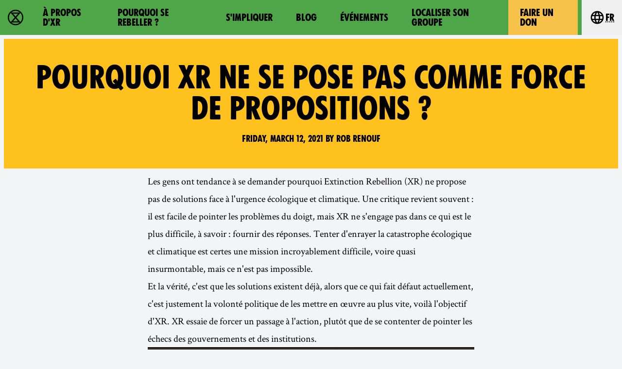

--- FILE ---
content_type: text/html
request_url: https://rebellion.global/fr/blog/2021/03/12/xr-any-solutions/
body_size: 24253
content:
<!doctype html>
<html lang="fr" >
    <head>
        <link rel="dns-prefetch" href="https://stats.rebellion.global" />
        <link rel="preload" href="/css/main.css?v=d09d88f8" as="style">
        <link
            rel="preload"
            href="/assets/fonts/FucXedLatin/FUCXEDCAPSLatin-Cyrillic.woff"
            as="font"
            crossorigin="anonymous"
        />
        <link rel="preload" href="/assets/fonts/Crimson/CrimsonText-Bold.woff" as="font" crossorigin="anonymous" />
        <link rel="preload" href="/assets/fonts/Crimson/CrimsonText-Regular.woff" as="font" crossorigin="anonymous" />
        <link rel="preload" href="/assets/fonts/Crimson/Crimson-Semibold.woff" as="font" crossorigin="anonymous" />
        <meta charset="UTF-8" />
        <meta name="viewport" content="width=device-width, initial-scale=1.0" />
        <meta name="robots" content="max-snippet:-1, max-video-preview:-1, max-image-preview:large" />
        <meta http-equiv="X-UA-Compatible" content="ie=edge" />
        <title>Pourquoi XR ne se pose pas comme force de propositions ?</title>

        
        <meta name="description" content="Les gens demandent souvent pourquoi XR ne propose pas de solutions pour enrayer la catastrophe écologique et climatique. La réponse est que c&#39;est un choix délibéré, et que ce n&#39;est pas parce que la question est trop compliquée..." />
        
        <meta property="og:site_name" content="Extinction Rebellion" />
        <meta
            property="og:title"
            content="Pourquoi XR ne se pose pas comme force de propositions ?"
        />
        
        <meta property="og:description" content="Les gens demandent souvent pourquoi XR ne propose pas de solutions pour enrayer la catastrophe écologique et climatique. La réponse est que c&#39;est un choix délibéré, et que ce n&#39;est pas parce que la question est trop compliquée..." />
        
        <meta property="og:url" content="https://rebellion.global/fr/blog/2021/03/12/xr-any-solutions/" />
        
        <meta property="og:image" content="https://rebellion.global/assets/uploads/2021-03-11-xr-any-solutions-image2.png" />
        
        <meta property="og:type" content="website" />
        <meta name="twitter:card" content="summary_large_image" />
        <meta
            name="twitter:title"
            content="Pourquoi XR ne se pose pas comme force de propositions ?"
        />
        <meta name="twitter:creator" content="@extinctionr" />
        
        <meta name="twitter:image" content="https://rebellion.global/assets/uploads/2021-03-11-xr-any-solutions-image2.png" />
        
        <meta property="og:locale" content="fr" />
        <!-- <meta http-equiv="Content-Language" content="fr"> -->
        <meta name="google-site-verification" content="BYvwlbOQqrOqAv4RgLEzBD9v08Oal1NBf9pUBVHNydA" />
        <meta name="google-site-verification" content="vJQHUrC4w3NP84zCt6G1CXVirfEayBEvdVPNfIN1MRY" />

        <link rel="apple-touch-icon" sizes="180x180" href="/apple-touch-icon.png" />
        <link rel="icon" type="image/png" sizes="32x32" href="/favicon-32x32.png" />
        <link rel="icon" type="image/png" sizes="16x16" href="/favicon-16x16.png" />
        <link rel="manifest" href="/site.webmanifest" />
        <link rel="mask-icon" href="/safari-pinned-tab.svg" color="#4db144" />
        <meta name="msapplication-TileColor" content="#4db144" />
        <meta name="theme-color" content="#4db144" />

        <link
            type="application/atom+xml"
            rel="alternate"
            href="https://rebellion.global/feed.xml"
            title="Ecological & Climate Change News | Extinction Rebellion"
        />
        <link
            type="application/rss+xml"
            rel="alternate"
            href="https://rebellion.global/rss.xml"
            title="Ecological & Climate Change News | Extinction Rebellion"
        />
        <link
            type="application/json"
            rel="alternate"
            href="https://rebellion.global/feed.json"
            title="Ecological & Climate Change News | Extinction Rebellion"
        />

        <link rel="alternate" hreflang="en" href="/blog/2021/03/12/xr-any-solutions/" /><link rel="alternate" hreflang="bn" href="/bn/blog/2021/03/12/xr-any-solutions/" /><link rel="alternate" hreflang="cs" href="/cs/blog/2021/03/12/xr-any-solutions/" /><link rel="alternate" hreflang="de" href="/de/blog/2021/03/12/xr-any-solutions/" /><link rel="alternate" hreflang="el" href="/el/blog/2021/03/12/xr-any-solutions/" /><link rel="alternate" hreflang="es" href="/es/blog/2021/03/12/xr-any-solutions/" /><link rel="alternate" hreflang="fr" href="/fr/blog/2021/03/12/xr-any-solutions/" /><link rel="alternate" hreflang="hi" href="/hi/blog/2021/03/12/xr-any-solutions/" /><link rel="alternate" hreflang="id" href="/id/blog/2021/03/12/xr-any-solutions/" /><link rel="alternate" hreflang="it" href="/it/blog/2021/03/12/xr-any-solutions/" /><link rel="alternate" hreflang="nl" href="/nl/blog/2021/03/12/xr-any-solutions/" /><link rel="alternate" hreflang="pl" href="/pl/blog/2021/03/12/xr-any-solutions/" /><link rel="alternate" hreflang="pt" href="/pt/blog/2021/03/12/xr-any-solutions/" /><link rel="alternate" hreflang="ru" href="/ru/blog/2021/03/12/xr-any-solutions/" /><link rel="alternate" hreflang="xh" href="/xh/blog/2021/03/12/xr-any-solutions/" /><link rel="alternate" hreflang="zh-Hans" href="/zh_Hans/blog/2021/03/12/xr-any-solutions/" /><link rel="alternate" hreflang="zh-Hant" href="/zh_Hant/blog/2021/03/12/xr-any-solutions/" /> <link rel="stylesheet" href="/css/main.css?v=d09d88f8"> <script type="module" src="/js-modern/runtime~mobile-menu.js?v=78687ac2"></script> <script nomodule src="/js/runtime~mobile-menu.js?v=78687ac2"></script> <script type="module" src="/js-modern/chunks/vendors~dropdown-links~map-client~mobile-menu.js?v=95e7a833"></script> <script nomodule src="/js/chunks/vendors~dropdown-links~map-client~mobile-menu.js?v=95e7a833"></script> <script type="module" src="/js-modern/chunks/mobile-menu.js?v=437514db"></script> <script nomodule src="/js/chunks/mobile-menu.js?v=437514db"></script> <script type="module" src="/js-modern/runtime~dropdown-links.js?v=78687ac2"></script> <script nomodule src="/js/runtime~dropdown-links.js?v=78687ac2"></script> <script type="module" src="/js-modern/chunks/vendors~contact-form-loader~cop-loader~dropdown-links~expander~group-selector-loader~map-loader~subm~cda20b42.js?v=908cc333"></script> <script nomodule src="/js/chunks/vendors~contact-form-loader~cop-loader~dropdown-links~expander~group-selector-loader~map-loader~subm~cda20b42.js?v=908cc333"></script> <script type="module" src="/js-modern/chunks/dropdown-links.js?v=c0d4f2b7"></script> <script nomodule src="/js/chunks/dropdown-links.js?v=c0d4f2b7"></script> <script type="module" src="/js-modern/runtime~reading-progress.js?v=78687ac2"></script> <script nomodule src="/js/runtime~reading-progress.js?v=78687ac2"></script> <script type="module" src="/js-modern/chunks/reading-progress.js?v=1bedad04"></script> <script nomodule src="/js/chunks/reading-progress.js?v=1bedad04"></script> <script type="module" src="/js-modern/runtime~share-on-instagram.js?v=78687ac2"></script> <script nomodule src="/js/runtime~share-on-instagram.js?v=78687ac2"></script> <script type="module" src="/js-modern/chunks/share-on-instagram.js?v=d4b9d5f8"></script> <script nomodule src="/js/chunks/share-on-instagram.js?v=d4b9d5f8"></script> 
        <!-- Matomo: 1 -->
        <script type="text/javascript">
            var _paq = window._paq || [];
            /* tracker methods like "setCustomDimension" should be called before "trackPageView" */
            _paq.push(['trackPageView']);
            _paq.push(['enableLinkTracking']);
            (function () {
                var u = 'https://stats.rebellion.global/';
                _paq.push(['setTrackerUrl', u + 'matomo.php']);
                _paq.push(['setSiteId', '1']);
                var d = document,
                    g = d.createElement('script'),
                    s = d.getElementsByTagName('script')[0];
                g.type = 'text/javascript';
                g.async = true;
                g.defer = true;
                g.src = u + 'matomo.js';
                s.parentNode.insertBefore(g, s);
            })();
        </script>
        <!-- End Matomo Code -->
        
        <script>
            window.XR_GLOBAL = {
                CaptchaSiteKey: '82b76b3982c743009239df31d9af2e71',
                FormHandlerEndpoint: '/api/form-handler',
            };
        </script>
    </head>
    <body class="bg-gray-100 font-sans overflow-x-hidden">
        <div data-server-rendered="true" class="font-serif antialiased"><a href="#main" class="skip-link">Skip to main content</a> <header data-menu="" class="site-header sticky top-0 z-over-map bg-green-500"><div class="container relative flex w-full leading-none heading text-xl"><a href="/fr/" rel="" class="flex items-center px-4 py-1.5 md:py-2 transition-colors hover:bg-green-700 hover:text-white transition-colors"><svg xmlns="http://www.w3.org/2000/svg" aria-hidden="true" width="40" height="40" viewBox="0 0 30 30" class="w-8 h-8 fill-current"><path d="M30 15c0-8.284-6.716-15-15-15S0 6.716 0 15s6.716 15 15 15 15-6.716 15-15M15 27.7a12.63 12.63 0 0 1-8.308-3.102h16.616C21.082 26.52 18.18 27.7 15 27.7m0-10.83l4.705 5.41h-9.41zm0-3.72l-4.702-5.41h9.404zM5.794 6.27l7.59 8.73-7.59 8.73A12.64 12.64 0 0 1 2.31 15c0-3.383 1.327-6.455 3.484-8.73M15 2.3c3.18 0 6.082 1.17 8.308 3.102H6.693C8.92 3.48 11.822 2.3 15 2.3M27.7 15a12.64 12.64 0 0 1-3.484 8.729L16.617 15l7.59-8.73A12.64 12.64 0 0 1 27.69 15"></path></svg> <span class="sr-only normal-case">Extinction Rebellion - Home</span></a> <nav id="menu" aria-labelledby="main-nav-label" data-content class="nav-header__content absolute left-0 lg:static w-full overflow-y-auto lg:h-auto border-t border-black lg:border-none lg:bg-transparent bg-green-700 text-white lg:text-black"><p id="main-nav-label" class="sr-only normal-case">Main navigation</p> <ul class="lg:flex xl:justify-around"><li><a href="/fr/about-us/" rel="" class="flex items-center h-full p-4 lg:px-5 xl:px-6 border-b border-black lg:border-none hover:bg-green-700 hover:text-white transition-colors">À propos d'XR</a></li><li><a href="/fr/why-rebel/" rel="" class="flex items-center h-full p-4 lg:px-5 xl:px-6 border-b border-black lg:border-none hover:bg-green-700 hover:text-white transition-colors">Pourquoi se rebeller ?</a></li><li><a href="/fr/get-involved/" rel="" class="flex items-center h-full p-4 lg:px-5 xl:px-6 border-b border-black lg:border-none hover:bg-green-700 hover:text-white transition-colors">S'impliquer</a></li><li><a href="/fr/news/" rel="" class="flex items-center h-full p-4 lg:px-5 xl:px-6 border-b border-black lg:border-none hover:bg-green-700 hover:text-white transition-colors">Blog</a></li><li><a href="/fr/#events" rel="" class="flex items-center h-full p-4 lg:px-5 xl:px-6 border-b border-black lg:border-none hover:bg-green-700 hover:text-white transition-colors">Événements</a></li><li><a href="/fr/groups/" rel="" class="flex items-center h-full p-4 lg:px-5 xl:px-6 border-b border-black lg:border-none hover:bg-green-700 hover:text-white transition-colors">Localiser son groupe</a></li><li><a href="/fr/donate/" rel="" class="flex items-center h-full p-4 lg:px-5 xl:px-6 border-b border-black lg:border-none bg-yellow-500 text-black lg:mx-2 hover:bg-yellow-600 transition-colors">Faire un don</a></li></ul></nav> <div data-dropdown-links="" class="relative ml-auto lg:ml-0"><button type="button" aria-controls="languages" aria-labelledby="language-btn-title" data-dropdown-button class="flex items-center px-4 py-1.5 md:py-2 transition-colors hover:bg-green-700 hover:text-white transition-colors h-full"><span id="language-btn-title" class="sr-only normal-case">Choisissez votre langue</span> <svg viewBox="0 0 24 24" width="40" height="40" aria-hidden="true" class="fill-current h-8 w-8 mr-px"><path fill="currentColor" d="M16.36,14C16.44,13.34 16.5,12.68 16.5,12C16.5,11.32 16.44,10.66 16.36,10H19.74C19.9,10.64 20,11.31 20,12C20,12.69 19.9,13.36 19.74,14M14.59,19.56C15.19,18.45 15.65,17.25 15.97,16H18.92C17.96,17.65 16.43,18.93 14.59,19.56M14.34,14H9.66C9.56,13.34 9.5,12.68 9.5,12C9.5,11.32 9.56,10.65 9.66,10H14.34C14.43,10.65 14.5,11.32 14.5,12C14.5,12.68 14.43,13.34 14.34,14M12,19.96C11.17,18.76 10.5,17.43 10.09,16H13.91C13.5,17.43 12.83,18.76 12,19.96M8,8H5.08C6.03,6.34 7.57,5.06 9.4,4.44C8.8,5.55 8.35,6.75 8,8M5.08,16H8C8.35,17.25 8.8,18.45 9.4,19.56C7.57,18.93 6.03,17.65 5.08,16M4.26,14C4.1,13.36 4,12.69 4,12C4,11.31 4.1,10.64 4.26,10H7.64C7.56,10.66 7.5,11.32 7.5,12C7.5,12.68 7.56,13.34 7.64,14M12,4.03C12.83,5.23 13.5,6.57 13.91,8H10.09C10.5,6.57 11.17,5.23 12,4.03M18.92,8H15.97C15.65,6.75 15.19,5.55 14.59,4.44C16.43,5.07 17.96,6.34 18.92,8M12,2C6.47,2 2,6.5 2,12A10,10 0 0,0 12,22A10,10 0 0,0 22,12A10,10 0 0,0 12,2Z"></path></svg> <abbr title="Français">fr</abbr></button> <div id="languages" data-dropdown-content hidden="hidden" class="absolute top-100 right-0 pb-2 w-48"><ul tabindex="-1" class="bg-gray-800 text-gray-200 rounded py-1 max-h-80vh overflow-auto"><li><a href="/blog/2021/03/12/xr-any-solutions/" class="py-2 px-4 block whitespace-no-wrap hover:bg-green-700 hover:text-green-200"><bdi lang="en">English</bdi></a></li><li><a href="/bn/blog/2021/03/12/xr-any-solutions/" class="py-2 px-4 block whitespace-no-wrap hover:bg-green-700 hover:text-green-200"><bdi lang="bn">বাংলা</bdi></a></li><li><a href="/cs/blog/2021/03/12/xr-any-solutions/" class="py-2 px-4 block whitespace-no-wrap hover:bg-green-700 hover:text-green-200"><bdi lang="cs">Čeština</bdi></a></li><li><a href="/de/blog/2021/03/12/xr-any-solutions/" class="py-2 px-4 block whitespace-no-wrap hover:bg-green-700 hover:text-green-200"><bdi lang="de">Deutsch</bdi></a></li><li><a href="/el/blog/2021/03/12/xr-any-solutions/" class="py-2 px-4 block whitespace-no-wrap hover:bg-green-700 hover:text-green-200"><bdi lang="el">Ελληνικά</bdi></a></li><li><a href="/es/blog/2021/03/12/xr-any-solutions/" class="py-2 px-4 block whitespace-no-wrap hover:bg-green-700 hover:text-green-200"><bdi lang="es">Español</bdi></a></li><li><a href="/fr/blog/2021/03/12/xr-any-solutions/" class="py-2 px-4 block whitespace-no-wrap bg-green-800 text-white pointer-events-none"><bdi lang="fr">Français</bdi></a></li><li><a href="/hi/blog/2021/03/12/xr-any-solutions/" class="py-2 px-4 block whitespace-no-wrap hover:bg-green-700 hover:text-green-200"><bdi lang="hi">हिन्दी</bdi></a></li><li><a href="/id/blog/2021/03/12/xr-any-solutions/" class="py-2 px-4 block whitespace-no-wrap hover:bg-green-700 hover:text-green-200"><bdi lang="id">Bahasa Indonesia</bdi></a></li><li><a href="/it/blog/2021/03/12/xr-any-solutions/" class="py-2 px-4 block whitespace-no-wrap hover:bg-green-700 hover:text-green-200"><bdi lang="it">Italiano</bdi></a></li><li><a href="/nl/blog/2021/03/12/xr-any-solutions/" class="py-2 px-4 block whitespace-no-wrap hover:bg-green-700 hover:text-green-200"><bdi lang="nl">Nederlands</bdi></a></li><li><a href="/pl/blog/2021/03/12/xr-any-solutions/" class="py-2 px-4 block whitespace-no-wrap hover:bg-green-700 hover:text-green-200"><bdi lang="pl">Polski</bdi></a></li><li><a href="/pt/blog/2021/03/12/xr-any-solutions/" class="py-2 px-4 block whitespace-no-wrap hover:bg-green-700 hover:text-green-200"><bdi lang="pt">Português</bdi></a></li><li><a href="/ru/blog/2021/03/12/xr-any-solutions/" class="py-2 px-4 block whitespace-no-wrap hover:bg-green-700 hover:text-green-200"><bdi lang="ru">Русский</bdi></a></li><li><a href="/xh/blog/2021/03/12/xr-any-solutions/" class="py-2 px-4 block whitespace-no-wrap hover:bg-green-700 hover:text-green-200"><bdi lang="xh">Xhosa</bdi></a></li><li><a href="/zh_Hans/blog/2021/03/12/xr-any-solutions/" class="py-2 px-4 block whitespace-no-wrap hover:bg-green-700 hover:text-green-200"><bdi lang="zh-Hans">中文(简体字)</bdi></a></li><li><a href="/zh_Hant/blog/2021/03/12/xr-any-solutions/" class="py-2 px-4 block whitespace-no-wrap hover:bg-green-700 hover:text-green-200"><bdi lang="zh-Hant">中文(正體字)</bdi></a></li></ul></div></div> <button type="button" aria-controls="menu" aria-expanded="false" data-open-text="Ouvrir le menu de navigation" data-close-text="Fermer le menu de navigation" data-menu-btn class="nav-header__menu-button flex items-center pr-4 pl-2 lg:hidden">
            Menu <span aria-hidden="true"></span></button></div></header> <main id="main" class="scroll-mt-20"><article class="page mb-16"><div aria-hidden="true" class="reading-progress fixed w-0 h-2 -mt-2 bg-green-300"></div> <header class="bg-yellow-400 m-2 text-black text-center px-4 lg:px-16 py-12"><h1 class="text-4xl md:text-6xl leading-none">Pourquoi XR ne se pose pas comme force de propositions ?</h1> <p class="font-header text-lg mt-4">
            Friday, March 12, 2021 by
            Rob Renouf
        </p></header> <div class="article-content prose prose-xl prose-quoteless max-w-2xl text-black mx-auto p-4 md:p-0"><p>Les gens ont tendance à se demander pourquoi Extinction Rebellion (XR) ne
propose pas de solutions face à l'urgence écologique et climatique. Une
critique revient souvent : il est facile de pointer les problèmes du doigt,
mais XR ne s'engage pas dans ce qui est le plus difficile, à savoir :
fournir des réponses. Tenter d'enrayer la catastrophe écologique et
climatique est certes une mission incroyablement difficile, voire quasi
insurmontable, mais ce n'est pas impossible.</p>
<p>Et la vérité, c'est que les solutions existent déjà, alors que ce qui fait
défaut actuellement, c'est justement la volonté politique de les mettre en
œuvre au plus vite, voilà l'objectif d'XR. XR essaie de forcer un passage à
l'action, plutôt que de se contenter de pointer les échecs des gouvernements
et des institutions.</p>
<p><img src="/assets/uploads/2021-03-11-xr-any-solutions-image3.png" alt=""></p>
<p><em>© XR Jamaica</em></p>
<h2 id="les-solutions%2C-nous-les-avons-d%C3%A9j%C3%A0">Les solutions, nous les avons déjà</h2>
<p>C'est une des raisons pour lesquelles nous ne proposons pas de solutions,
c'est qu'elles sont déjà bien connues. Inutile de chercher à réinventer la
roue quand nous avons déjà des solutions concrètes, et réalisables <a href="https://www.un.org/en/un75/climate-crisis-race-we-can-win">à
disposition</a>.</p>
<p>Nous savons que le dérèglement climatique est dû aux émissions de gaz à
effet de serre tels que le dioxyde de carbone, et que celles-ci augmentent
en raison de l'activité humaine. Afin d'empêcher la poursuite du
réchauffement de la planète, nous devons réduire ces émissions. Des
organisations telles que le <a href="https://www.cat.org.uk/info-resources/zero-carbon-britain/research-reports/">Centre for Alternative
Technology</a>
au Pays de Galles ont exposé en détail la manière dont nous pouvons réaliser
les réductions d'émissions nécessaires. Cela nécessite la mise en œuvre de
mesures systémiques telles que <a href="https://www.nrdc.org/stories/fossil-fuels-dirty-facts">mettre fin à l'utilisation des combustibles
fossiles</a>, ainsi que
des changements individuels tels que <a href="https://www.theguardian.com/environment/2018/may/31/avoiding-meat-and-dairy-is-single-biggest-way-to-reduce-your-impact-on-earth">réduire notre consommation de viande
et de produits
laitiers</a>.</p>
<p>L'autre composante majeure de la catastrophe écologique et climatique, c'est
<a href="https://rebellion.global/blog/2021/01/18/biodiversity-definition-losing-importance/">l'effondrement de la
biodiversité</a>.
Nous vivons actuellement en plein dans la <a href="https://www.un.org/sustainabledevelopment/blog/2019/05/nature-decline-unprecedented-report/">sixième extinction de
masse</a>
de notre planète et, une fois de plus, ce sont les activités humaines qui en
sont la cause principale. Nous savons que le déclin de la biodiversité est
dû à la destruction des habitats, à l'utilisation de produits chimiques, et
au dérèglement climatique entre autres. Sachant quelles en sont les causes,
nous savons aussi exactement ce qu'il faut faire pour l'enrayer.</p>
<p>Le problème, ce n'est pas que nous manquons de solutions, c'est la cruelle
absence de volonté de les mettre en œuvre, et c'est à ce problème que
s'attaque XR.</p>
<p><img src="/assets/uploads/2021-03-11-xr-any-solutions-image5.png" alt=""></p>
<p><em>© Shiraaz Mohamed</em></p>
<h2 id="vous-ne-proposez-rien*">Vous ne proposez rien*</h2>
<p>*<strong>(<em>qui m'aille)</em></strong></p>
<p>Quand les gens se plaignent du manque de solutions, cela signifie souvent :</p>
<ul>
<li>&quot;Je ne connais pas assez bien le sujet.&quot;</li>
<li>&quot;Les solutions qui existent ne me conviennent pas.&quot;</li>
</ul>
<h3 id="%22je-ne-connais-pas-assez-bien-le-sujet.%22">&quot;Je ne connais pas assez bien le sujet.&quot;</h3>
<p>Une rapide recherche sur un moteur de recherche &quot;Quelles sont les solutions
au dérèglement climatique ?&quot; offre déjà de nombreuses réponses. Cela va
évidemment de pair avec l'avertissement classique comme quoi tout ce qu'on
peut trouver sur Internet n'est pas nécessairement vrai. Pourtant, quand on
consulte des <a href="https://www.un.org/en/climatechange/climate-solutions">sources
fiables</a>, on obtient
généralement des solutions similaires. On trouve également ces mêmes
propositions dans de nombreux ouvrages, et <a href="https://www.nationalgeographic.com/climate-change/how-to-fix-it/index.html">articles comme
celui-ci</a>,
dans des émissions de télé, et des documentaires à ce sujet. On peut même en
retrouver certaines dans les programmes de mesures environnementales des
gouvernements et des entreprises (bien que, sous une forme plus tiède ou
plus diluée que ce que la situation exige). Il faut donc faire preuve d'une
certaine vigilance quand on consulte ces derniers. Dans certains cas, le
fait que ces solutions soient mentionnées, relève d'un véritable désir de
protéger la planète, mais dans d'autres, il s'agit manifestement de
<a href="https://www.ethicalconsumer.org/transport-travel/what-greenwashing">greenwashing</a>.
La vérité, c'est donc bien que nous savons ce qu'il faudrait faire, nous ne
manquons pas de solutions, ce qui nous fait défaut c'est une réelle volonté
de les mettre en œuvre au plus vite, et à l'échelle requise.</p>
<p>La première revendication d'XR est d'exiger que les gouvernements <a href="https://rebellion.global/blog/2020/12/11/tell-the-truth/">relaient
la vérité</a>
relative à l'urgence écologique et climatique, l'objectif étant de pallier
au problème du manque d'informations des citoyens à ce sujet. Il faut que le
plus grand nombre possible de personnes soient au courant de la réalité de
la situation actuelle, et des mesures nécessaires à mettre en place, pour
éviter qu'elle ne s'aggrave. Notre deuxième revendication exige des
gouvernements qu'ils <a href="https://rebellion.global/blog/2020/08/31/act-now-extinction-rebellion-demands/">agissent
maintenant</a>
et prennent immédiatement des mesures déployées à grande échelle pour tenter
d'enrayer cette catastrophe écologique et climatique .</p>
<h3 id="%22les-solutions-qui-existent-ne-me-conviennent-pas.%22">&quot;Les solutions qui existent ne me conviennent pas.&quot;</h3>
<p>Puisque ces solutions sont déjà bien étayées, et que beaucoup ont déjà été
plus ou moins mises en place, le problème n'est pas tant le manque de
sensibilisation. Le problème est bien que de nombreux individus, dirigeants
politiques ou d'entreprises ne veulent pas en entendre parler, voire les
mettre en œuvre.</p>
<p>Par exemple, il est largement admis que voyager en avion génère beaucoup
d'émissions, et que les réduire serait bénéfique pour l'environnement. Des
études ont démontré qu'<a href="https://www.theguardian.com/business/2020/nov/17/people-cause-global-aviation-emissions-study-covid-19">une grande partie de ces émissions étaient l'apanage
d'une petite
minorité</a>.
Il ne fait donc guère de doute que réduire le trafic aérien participe à la
solution, mais que le principal obstacle reste la réticence à le faire, et
cela se manifeste non seulement à travers le refus de certaines personnes de
modifier leurs habitudes, mais aussi à travers la réticence des
gouvernements à inciter, ou à imposer ce changement en ayant recours à des
moyens tels qu'une taxe grands voyageurs, ou autres mesures.</p>
<p><img src="/assets/uploads/2021-03-11-xr-any-solutions-image4.png" alt=""></p>
<p><em>&quot;Sauver le monde ou le trafic aérien&quot;. Photo : XR Suède.</em></p>
<p>Penser que les membres de mouvements comme XR apprécient ces solutions plus
que quiconque, est une erreur. C'est peut-être le cas, mais parfois la seule
chose qui les différencie, c'est que ces membres se plient à ces mesures
parce qu'elle sont nécessaires, peut-être tout simplement parce qu'ils sont
plus au fait des conséquences terribles qui s'ensuivront si on ne met pas
ces changements en place.</p>
<p>Cet <a href="https://southeastasiabackpacker.com/climate-change-travel/">interview avec un pilote de
ligne</a> illustre
bien qu'on puisse aimer voyager, et travailler pour l'industrie aérienne,
tout en reconnaissant la nécessité d'un changement. Il y a une grande
différence entre accepter que quelque chose doive se produire, et s'en
réjouir.</p>
<p>Le transport aérien fournit justement un parfait exemple des dangers qu'il y
a à se laisser happer par de séduisantes et hypothétiques solutions qui
n'existent toujours pas. Il y a très peu de chances que des avions de ligne
rentables à faibles émissions soient disponibles dans un avenir proche, mais
il y a encore de nombreuses personnes qui préfèrent encore se focaliser sur
cette option, qui pourrait théoriquement être développée à l'avenir, mais
cela reste de l'ordre du délai incompatible avec la vitesse à laquelle il
nous faut réduire les émissions pour éviter un dérèglement climatique
catastrophique.</p>
<h2 id="changeons-notre-mani%C3%A8re-d'appr%C3%A9hender-l'urgence-%C3%A9cologique-et-climatique">Changeons notre manière d'appréhender l'urgence écologique et climatique</h2>
<h3 id="la-coupe-est-%C3%A0-moiti%C3%A9-pleine">La coupe est à moitié pleine</h3>
<p>Considérons l'urgence écologique et climatique comme une maladie : les
climatologues nous disent bien que la planète est gravement malade. En
revanche, la bonne nouvelle est que la plupart d'entre eux n'estiment pas
qu'il s'agisse d'une maladie mortelle (pas encore du moins), et que nous
pouvons encore faire beaucoup de choses pour y remédier. En tant que
patient, une fois passé le choc initial d'apprendre que nous sommes malades,
nous serions probablement ravis d'apprendre qu'il existe des traitements qui
peuvent nous sauver, et il est d'ailleurs fort probable que nous voudrions
commencer un traitement dès que possible.</p>
<p>C'est exactement dans cette situation que nous nous trouvons rapport à
l'urgence écologique et climatique, mais nous ne nous y prenons pas de la
même manière. Plutôt que de se réjouir de l'existence d'un traitement, on se
focalise sur ses inconvénients. Tout comme le traitement d'une maladie
grave, les solutions à la catastrophe climatique peuvent certes avoir un
impact négatif sur nos vies, et signifier que les habitants des pays dits
riches ne seront plus en mesure de continuer à mener le même mode de vie, ou
que les gouvernements ne pourront plus compter sur les mêmes combustibles
fossiles néfastes et peu coûteux. Cependant, ces effets indésirables sont
beaucoup plus faciles à accepter, une fois que nous admettons simplement la
vérité, il est nécessaire d'en passer par là pour nous sauver, et sauver les
autres.</p>
<p><img src="/assets/uploads/2021-03-11-xr-any-solutions-image2.png" alt=""></p>
<h3 id="agissons-d%C3%A8s-maintenant">Agissons dès maintenant</h3>
<p>Nous savons que de nombreuses personnes <a href="https://www.ucsusa.org/climate/impacts">subissent déjà actuellement les
conséquences</a> du réchauffement
planétaire, et pourtant, beaucoup cherchent encore à retarder la mise en
œuvre de mesures nécessaires. Généralement, quand on nous diagnostique un
cancer, on cherche à le traiter le plus rapidement possible, et on ne se
demande pas combien de temps on pourrait retarder le traitement, ou jusqu'où
on peut laisser la maladie gagner du terrain.</p>
<p>Il nous faut appréhender le dérèglement climatique de la même façon que nous
aborderions un cancer diagnostiqué : rien n'est sûr, il n'y a pas de seuil
de sécurité, et il nous faut donc prendre des mesures immédiatement avant
que la situation ne s'aggrave. On peut aussi pousser cette comparaison en
considérant que nous ne pouvons pas prévoir jusqu'à quand, et jusqu'à quel
point un traitement sera encore disponible, voire possible. Les différents
systèmes de la nature sont <a href="https://climate.nasa.gov/nasa_science/science/">intrinsèquement
reliés</a>, de manière
incroyablement complexe, et des boucles de rétroaction climatique peuvent
s'enclencher. Cette complexité signifie aussi qu'il est impossible de
prévoir avec certitude à quel moment des points de non-retour pourraient
être atteints, moment à partir duquel nous ne pourrions plus rien faire pour
empêcher un emballement de bouleversements climatiques extrêmes. Ce que nous
savons, c'est que plus nous tardons à agir, moins nous avons de chances de
pouvoir enrayer quoi que ce soit, et plus les mesures nécessaires à mettre
en œuvre devront être drastiques.</p>
<p>Confrontés au diagnostic d'une maladie mortelle, très peu d'entre nous
refuseraient les traitements existants en pariant sur la mise au point
prochaine d'une meilleure alternative. C'est pourtant ce que nous risquons
en nous reposant sur la perspective de nouvelles technologies comme <a href="https://carbonremovalcentre.com/">le
piégage du CO2</a>. L'élimination du carbone
dans l'atmosphère n'a pas encore fait ses preuves à l'échelle requise pour
pouvoir avoir un réel impact sur le dérèglement climatique. Elle pourrait
certes s'avérer être une des solutions à l'avenir, mais il est totalement
irresponsable de miser sur cette éventualité. Si nous considérons l'urgence
écologique et climatique comme une maladie mortelle, il est alors plus
prudent de miser sur les <a href="https://www.nature.com/articles/s41560-019-0365-7?platform=hootsuite&amp;platform=hootsuite&amp;dom=prime&amp;src=syn">meilleures solutions actuellement
disponibles</a>.</p>
<h2 id="la-mission-d'xr">La mission d'XR</h2>
<p>Nous cherchons justement à créer des solutions pour parer à l'inaction face
à l'urgence écologique et climatique, et non des solutions techniques pour
enrayer le dérèglement climatique et l'effondrement de la biodiversité,
puisque nous les avons déjà.</p>
<p><img src="/assets/uploads/2021-03-11-xr-any-solutions-image1.png" alt=""></p>
<p>Une autre raison qui fait qu'XR ne se pose pas comme force de propositions,
est que notre troisième revendication exige la création d'<a href="https://rebellion.global/blog/2021/01/05/citizens-assembly-climate-change/">assemblées
citoyennes
nationales</a>.
Une assemblée citoyenne implique qu'un échantillon représentatif de la
population soit informé sur un sujet, et formule ensuite des recommandations
sur la manière d'avancer. Permettre aux citoyens ordinaires de décider de
notre avenir collectif est une bien meilleure solution, que de s'en remettre
à des politiciens craignant de perdre des voix, ou à une poignée de
milliardaires pour prendre toutes ces difficiles décisions. Nous estimons
qu'une fois que les gens sont assez informés, et ont compris quelles mesures
mettre en œuvre, ils seront bien plus à même de décider de la meilleure
marche à suivre, et nous ne sommes pas là pour leur dicter des réponses
avant que ces assemblées citoyennes aient été mises en place.</p>
<p>XR cherche à générer une prise de conscience collective et à diffuser
largement des informations relatives à l'urgence, tout en ciblant
directement le caractère immoral de l'inaction. Nous voulons que les
gouvernements et les médias relaient ouvertement et honnêtement l'ampleur de
la catastrophe à laquelle nous sommes confrontés, afin que chacun en
comprenne la gravité et les causes (Éxigeons la vérité !), de façon à ce que
nous puissions toutes et tous faire pression sur les gouvernements pour
qu'ils prennent immédiatement les mesures nécessaires, à la hauteur de la
situation (Agissons maintenant !). Les solutions sont là, et nous voulons
que citoyennes et citoyens ordinaires (pas seulement les membres d'XR)
prennent des décisions éclairées sur leur mise en œuvre par le biais
d'assemblées citoyennes.</p>
<p>Ce n'est tout de même pas si excessif ni trop radical, non ?</p>
</div> <hr class="max-w-3xl mx-auto my-8 md:my-16"> <footer class="max-w-2xl mx-auto px-4 mb-8 text-black text-lg"><div class="social-share flex pb-8 md:pb-12"><h2 class="font-header text-xl mr-2.5 mt-2">
        Share<span class="sr-only"> on</span></h2> <ul class="flex items-center flex-wrap text-2xl -m-1"><li class="m-1"><a href="https://www.facebook.com/sharer/sharer.php?u=https://rebellion.global/fr/blog/2021/03/12/xr-any-solutions/" target="_blank" rel="noopener noreferrer nofollow" aria-label="Facebook (nouvelle fenêtre)" title="Facebook (nouvelle fenêtre)" class="facebook w-10 h-10 rounded-full flex items-center justify-center focus:outline-2 focus:outline-black focus:outline-dashed"><span aria-hidden="true" role="img" class="material-design-icon facebook-icon flex w-full h-full"><svg fill="currentColor" width="24" height="24" viewBox="0 0 24 24" class="material-design-icon__svg"><path d="M12 2.04C6.5 2.04 2 6.53 2 12.06C2 17.06 5.66 21.21 10.44 21.96V14.96H7.9V12.06H10.44V9.85C10.44 7.34 11.93 5.96 14.22 5.96C15.31 5.96 16.45 6.15 16.45 6.15V8.62H15.19C13.95 8.62 13.56 9.39 13.56 10.18V12.06H16.34L15.89 14.96H13.56V21.96A10 10 0 0 0 22 12.06C22 6.53 17.5 2.04 12 2.04Z"><!----></path></svg></span></a></li> <li class="m-1"><a href="https://twitter.com/share?url=https://rebellion.global/fr/blog/2021/03/12/xr-any-solutions/&amp;amp;text=Pourquoi%20XR%20ne%20se%20pose%20pas%20comme%20force%20de%20propositions%20%3F%20https://rebellion.global/fr/blog/2021/03/12/xr-any-solutions/&amp;amp;hashtags=ExtinctionRebellion,XR" target="_blank" rel="noopener noreferrer nofollow" aria-label="Twitter (nouvelle fenêtre)" title="Twitter (nouvelle fenêtre)" class="twitter w-9 h-9 bg-black text-white focus:outline-offset-2 rounded-full flex items-center justify-center focus:outline-2 focus:outline-black focus:outline-dashed"><span aria-hidden="true" role="img" class="material-design-icon twitter-icon flex"><svg fill="currentColor" width="24" height="24" viewBox="0 0 1200 1227" class="material-design-icon__svg"><path d="M714.163 519.284L1160.89 0H1055.03L667.137 450.887L357.328 0H0L468.492 681.821L0 1226.37H105.866L515.491 750.218L842.672 1226.37H1200L714.137 519.284H714.163ZM569.165 687.828L521.697 619.934L144.011 79.6944H306.615L611.412 515.685L658.88 583.579L1055.08 1150.3H892.476L569.165 687.854V687.828Z"></path> <!----></svg></span></a></li> <li class="m-1"><a href="https://bsky.app/intent/compose?text=Pourquoi%20XR%20ne%20se%20pose%20pas%20comme%20force%20de%20propositions%20%3F%20https://rebellion.global/fr/blog/2021/03/12/xr-any-solutions/&amp;amp;hashtags=ExtinctionRebellion,XR" target="_blank" rel="noopener noreferrer nofollow" aria-label="Bluesky (nouvelle fenêtre)" title="Bluesky (nouvelle fenêtre)" class="bluesky w-9 h-9 bg-black text-white focus:outline-offset-2 rounded-full flex items-center justify-center focus:outline-2 focus:outline-black focus:outline-dashed"><span aria-hidden="true" role="img" class="material-design-icon bluesky-icon flex"><svg fill="currentColor" width="24" height="24" viewBox="0 0 568 501" class="material-design-icon__svg"><path d="M123.121 33.6637C188.241 82.5526 258.281 181.681 284 234.873C309.719 181.681 379.759 82.5526 444.879 33.6637C491.866 -1.61183 568 -28.9064 568 57.9464C568 75.2916 558.055 203.659 552.222 224.501C531.947 296.954 458.067 315.434 392.347 304.249C507.222 323.8 536.444 388.56 473.333 453.32C353.473 576.312 301.061 422.461 287.631 383.039C285.169 375.812 284.017 372.431 284 375.306C283.983 372.431 282.831 375.812 280.369 383.039C266.939 422.461 214.527 576.312 94.6667 453.32C31.5556 388.56 60.7778 323.8 175.653 304.249C109.933 315.434 36.0535 296.954 15.7778 224.501C9.94525 203.659 0 75.2916 0 57.9464C0 -28.9064 76.1345 -1.61183 123.121 33.6637Z"></path> <!----></svg></span></a></li> <li class="m-1"><a href="mailto:?subject=Pourquoi%20XR%20ne%20se%20pose%20pas%20comme%20force%20de%20propositions%20%3F-https://rebellion.global/fr/blog/2021/03/12/xr-any-solutions/&amp;amp;body=Pourquoi%20XR%20ne%20se%20pose%20pas%20comme%20force%20de%20propositions%20%3F%0D%0Ahttps://rebellion.global/fr/blog/2021/03/12/xr-any-solutions/" target="_blank" rel="noopener noreferrer nofollow" aria-label="E-Mail (nouvelle fenêtre)" title="E-Mail (nouvelle fenêtre)" class="w-9 h-9 bg-black text-white focus:outline-offset-2 rounded-full flex items-center justify-center focus:outline-2 focus:outline-black focus:outline-dashed"><span aria-hidden="true" role="img" class="material-design-icon email-icon flex"><svg fill="currentColor" width="24" height="24" viewBox="0 0 24 24" class="material-design-icon__svg"><path d="M20,8L12,13L4,8V6L12,11L20,6M20,4H4C2.89,4 2,4.89 2,6V18A2,2 0 0,0 4,20H20A2,2 0 0,0 22,18V6C22,4.89 21.1,4 20,4Z"><!----></path></svg></span></a></li> <li class="m-1"><a href="https://www.instagram.com/extinctionrebellion" target="_blank" rel="noopener noreferrer nofollow" aria-label="Instagram (nouvelle fenêtre)" title="Instagram (nouvelle fenêtre)" data-share data-text="Pourquoi XR ne se pose pas comme force de propositions ?" class="w-9 h-9 bg-black text-white focus:outline-offset-2 rounded-full flex items-center justify-center focus:outline-2 focus:outline-black focus:outline-dashed"><span aria-hidden="true" role="img" class="material-design-icon instagram-icon flex"><svg fill="currentColor" width="24" height="24" viewBox="0 0 24 24" class="material-design-icon__svg"><path d="M7.8,2H16.2C19.4,2 22,4.6 22,7.8V16.2A5.8,5.8 0 0,1 16.2,22H7.8C4.6,22 2,19.4 2,16.2V7.8A5.8,5.8 0 0,1 7.8,2M7.6,4A3.6,3.6 0 0,0 4,7.6V16.4C4,18.39 5.61,20 7.6,20H16.4A3.6,3.6 0 0,0 20,16.4V7.6C20,5.61 18.39,4 16.4,4H7.6M17.25,5.5A1.25,1.25 0 0,1 18.5,6.75A1.25,1.25 0 0,1 17.25,8A1.25,1.25 0 0,1 16,6.75A1.25,1.25 0 0,1 17.25,5.5M12,7A5,5 0 0,1 17,12A5,5 0 0,1 12,17A5,5 0 0,1 7,12A5,5 0 0,1 12,7M12,9A3,3 0 0,0 9,12A3,3 0 0,0 12,15A3,3 0 0,0 15,12A3,3 0 0,0 12,9Z"><!----></path></svg></span></a></li> <li class="m-1"><a href="https://www.linkedin.com/sharing/share-offsite/?url=https://rebellion.global/fr/blog/2021/03/12/xr-any-solutions/" target="_blank" rel="noopener noreferrer nofollow" aria-label="Linkedin (nouvelle fenêtre)" title="Linkedin (nouvelle fenêtre)" class="linkedin w-9 h-9 bg-black text-white focus:outline-offset-2 rounded-full flex items-center justify-center focus:outline-2 focus:outline-black focus:outline-dashed"><span aria-hidden="true" role="img" class="material-design-icon linkedin-icon flex"><svg fill="currentColor" width="24" height="24" viewBox="0 0 24 24" class="material-design-icon__svg"><path d="M19 3A2 2 0 0 1 21 5V19A2 2 0 0 1 19 21H5A2 2 0 0 1 3 19V5A2 2 0 0 1 5 3H19M18.5 18.5V13.2A3.26 3.26 0 0 0 15.24 9.94C14.39 9.94 13.4 10.46 12.92 11.24V10.13H10.13V18.5H12.92V13.57C12.92 12.8 13.54 12.17 14.31 12.17A1.4 1.4 0 0 1 15.71 13.57V18.5H18.5M6.88 8.56A1.68 1.68 0 0 0 8.56 6.88C8.56 5.95 7.81 5.19 6.88 5.19A1.69 1.69 0 0 0 5.19 6.88C5.19 7.81 5.95 8.56 6.88 8.56M8.27 18.5V10.13H5.5V18.5H8.27Z"><!----></path></svg></span></a></li></ul></div> <h2 class="text-xl">À propos de la rébellion</h2> <p class="whitespace-pre-line"><a href="/fr/" rel="" class="text-green-600 font-semibold">Extinction Rebellion</a> est un mouvement international, décentralisé, autonome, et apartisan, ayant recours à l’action directe non-violente pour faire pression sur les gouvernements, afin qu’ils prennent enfin les mesures radicales nécessaires pour faire face à l’urgence écologique et climatique.

Notre mouvement est composé de toutes sortes de personnes aux profils variés, qui participent selon leurs capacités et disponibilités. Il y a des chances pour qu'il y ait <a href="/fr/groups/" rel="" class="text-green-600 font-semibold">un groupe local près de chez vous</a>, qui serait ravi que vous vous fassiez connaître !

<a href="/fr/get-involved/" rel="" class="text-green-600 font-semibold xr-button bg-gray-800">S'impliquer</a> …ou <a href="/fr/donate/" rel="" class="text-green-600 font-semibold">vous pouvez aussi faire un don</a>.</p></footer> <aside class="max-w-6xl mx-auto px-4 grid grid-cols-1 md:grid-cols-2 xl:grid-cols-3 gap-2"><h2 class="text-xl md:col-span-2 xl:col-span-3 -mb-1">Plus d'infos sur la rébellion</h2> <div class="flex flex-col"><a href="/fr/blog/2025/11/17/global-newsletter-101/" rel="" tabindex="-1" class="w-full h-32"><img src="/assets/uploads/101_1.jpg" alt="Infolettre Mondiale #101 : Le rêve universel" loading="lazy" width="750" class="w-full h-full object-cover"></a> <div class="flex-grow p-4 md:p-6 bg-blue-200"><h3 class="leading-tight text-lg"><a href="/fr/blog/2025/11/17/global-newsletter-101/" rel="" class="block hover:underline">
                Infolettre Mondiale #101 : Le rêve universel
            </a></h3> <!----></div> <!----></div><div class="flex flex-col"><a href="/fr/blog/2025/09/26/global-newsletter-99/" rel="" tabindex="-1" class="w-full h-32"><img src="/assets/uploads/99_1.jpg" alt="Lettre d'information mondiale #99: L'indignation en action" loading="lazy" width="750" class="w-full h-full object-cover"></a> <div class="flex-grow p-4 md:p-6 bg-yellow-400"><h3 class="leading-tight text-lg"><a href="/fr/blog/2025/09/26/global-newsletter-99/" rel="" class="block hover:underline">
                Lettre d'information mondiale #99: L'indignation en action
            </a></h3> <!----></div> <!----></div><div class="flex flex-col"><a href="/fr/blog/2025/11/23/xreadiness-1/" rel="" tabindex="-1" class="w-full h-32"><img src="/assets/uploads/r1_b.png" alt="XReadiness: Creating Community Now" loading="lazy" width="750" class="w-full h-full object-cover"></a> <div class="flex-grow p-4 md:p-6 bg-khaki-300"><h3 class="leading-tight text-lg"><a href="/fr/blog/2025/11/23/xreadiness-1/" rel="" class="block hover:underline">
                XReadiness: Creating Community Now
            </a></h3> <!----></div> <!----></div><div class="flex flex-col"><a href="/fr/blog/2025/07/25/global-newsletter-97/" rel="" tabindex="-1" class="w-full h-32"><img src="/assets/uploads/97_1.jpg" alt="Global Newsletter #97: How did we get here?" loading="lazy" width="750" class="w-full h-full object-cover"></a> <div class="flex-grow p-4 md:p-6 bg-red-400"><h3 class="leading-tight text-lg"><a href="/fr/blog/2025/07/25/global-newsletter-97/" rel="" class="block hover:underline">
                Global Newsletter #97: How did we get here?
            </a></h3> <!----></div> <!----></div><div class="flex flex-col"><a href="/fr/blog/2025/12/15/global-newsletter-102/" rel="" tabindex="-1" class="w-full h-32"><img src="/assets/uploads/102_1.jpg" alt="Infolettre Mondiale #102: Se tourner vers la communauté" loading="lazy" width="750" class="w-full h-full object-cover"></a> <div class="flex-grow p-4 md:p-6 bg-blue-700"><h3 class="leading-tight text-lg"><a href="/fr/blog/2025/12/15/global-newsletter-102/" rel="" class="block hover:underline">
                Infolettre Mondiale #102: Se tourner vers la communauté
            </a></h3> <!----></div> <!----></div><div class="flex flex-col"><a href="/fr/blog/2026/01/19/global-newsletter-103/" rel="" tabindex="-1" class="w-full h-32"><img src="/assets/uploads/103_1.jpg" alt="Global Newsletter #103: Walk with us" loading="lazy" width="750" class="w-full h-full object-cover"></a> <div class="flex-grow p-4 md:p-6 bg-pink-300"><h3 class="leading-tight text-lg"><a href="/fr/blog/2026/01/19/global-newsletter-103/" rel="" class="block hover:underline">
                Global Newsletter #103: Walk with us
            </a></h3> <!----></div> <!----></div></aside></article></main> <footer class="bg-gray-900 text-white w-full leading-none"><div class="container px-6 lg:px-12 py-8 sm:flex justify-around items-center"><div class="flex flex-col items-center sm:items-start sm:flex-row flex-wrap sm:-ml-2 sm:mr-auto text-xl text-center sm:text-left"><div class="mb-8 sm:mb-4 sm:ml-4 lg:mr-12"><h2 class="text-xl mx-2 my-2">
                    Agissons maintenant !
                </h2> <ul class="text-gray-100"><li><a href="/fr/get-involved/" rel="" class="block px-2 py-1 rounded hover:bg-gray-800 hover:text-white">S'impliquer</a></li> <li><a href="/fr/groups/" rel="" class="block px-2 py-1 rounded hover:bg-gray-800 hover:text-white">Localiser son groupe</a></li> <li><a href="/fr/donate/" rel="" class="block px-2 py-1 rounded hover:bg-gray-800 hover:text-white">Faire un don</a></li> <li><a href="https://actionnetwork.org/forms/newsletter-sign-up-17/" target="_blank" rel="noopener" class="block px-2 py-1 rounded hover:bg-gray-800 hover:text-white">Newsletter internationale
                            <span aria-label="(nouvelle fenêtre)" role="img" class="material-design-icon open-in-new-icon align-bottom"><svg fill="currentColor" width="24" height="24" viewBox="0 0 24 24" class="material-design-icon__svg"><path d="M14,3V5H17.59L7.76,14.83L9.17,16.24L19,6.41V10H21V3M19,19H5V5H12V3H5C3.89,3 3,3.9 3,5V19A2,2 0 0,0 5,21H19A2,2 0 0,0 21,19V12H19V19Z"><title>(nouvelle fenêtre)</title></path></svg></span></a></li></ul></div> <div class="mb-8 sm:mb-4 sm:ml-4 lg:mr-12"><h2 class="text-xl mx-2 my-2">
                    La vérité
                </h2> <ul class="text-gray-100"><li><a href="/fr/about-us/" rel="" class="block px-2 py-1 rounded hover:bg-gray-800 hover:text-white">À propos d'XR</a></li> <li><a href="/fr/why-rebel/" rel="" class="block px-2 py-1 rounded hover:bg-gray-800 hover:text-white">Pourquoi se rebeller ?</a></li> <li><a href="/fr/frequently-asked-questions/" rel="" class="block px-2 py-1 rounded hover:bg-gray-800 hover:text-white">FAQ</a></li> <li><a href="/fr/xreadiness/" rel="" class="block px-2 py-1 rounded hover:bg-gray-800 hover:text-white">XReadiness</a></li></ul></div> <div class="mb-8 sm:mb-4 sm:ml-4 lg:mr-12"><h2 class="text-xl mx-2 my-2">
                    Blog
                </h2> <ul class="text-gray-100"><li><a href="/fr/news/#blog" rel="" class="block px-2 py-1 rounded hover:bg-gray-800 hover:text-white">Blog</a></li> <li><a href="/rss.xml" class="block px-2 py-1 rounded hover:bg-gray-800 hover:text-white">RSS Feed</a></li> <li><a href="/fr/news/#press" rel="" class="block px-2 py-1 rounded hover:bg-gray-800 hover:text-white">Communiqués de presse</a></li></ul></div> <div class="mb-8 sm:mb-4 sm:ml-4 lg:mr-12"><h2 class="text-xl mx-2 my-2">
                    Global Support
                </h2> <ul class="text-gray-100"><li><a href="/fr/contact-us/" rel="" class="block px-2 py-1 rounded hover:bg-gray-800 hover:text-white">Nous contacter</a></li> <li><a href="/fr/contact-web-team/" rel="" class="block px-2 py-1 rounded hover:bg-gray-800 hover:text-white">Contacter l'équipe du site</a></li> <li><a href="/fr/privacy-policy/" rel="" class="block px-2 py-1 rounded hover:bg-gray-800 hover:text-white">Politique de confidentialité</a></li> <li><a href="https://media.organise.earth/s/bLQzePkjmxdeLeT/download" target="_blank" rel="noopener" class="block px-2 py-1 rounded hover:bg-gray-800 hover:text-white">Rapport annuel 2022
                            <span aria-label="(nouvelle fenêtre)" role="img" class="material-design-icon open-in-new-icon align-bottom"><svg fill="currentColor" width="24" height="24" viewBox="0 0 24 24" class="material-design-icon__svg"><path d="M14,3V5H17.59L7.76,14.83L9.17,16.24L19,6.41V10H21V3M19,19H5V5H12V3H5C3.89,3 3,3.9 3,5V19A2,2 0 0,0 5,21H19A2,2 0 0,0 21,19V12H19V19Z"><title>(nouvelle fenêtre)</title></path></svg></span></a></li> <li><a href="https://cloud.organise.earth/s/8iX6f53gPMKHkXY" target="_blank" rel="noopener" class="block px-2 py-1 rounded hover:bg-gray-800 hover:text-white">2023 Financial Report
                            <span aria-label="(nouvelle fenêtre)" role="img" class="material-design-icon open-in-new-icon align-bottom"><svg fill="currentColor" width="24" height="24" viewBox="0 0 24 24" class="material-design-icon__svg"><path d="M14,3V5H17.59L7.76,14.83L9.17,16.24L19,6.41V10H21V3M19,19H5V5H12V3H5C3.89,3 3,3.9 3,5V19A2,2 0 0,0 5,21H19A2,2 0 0,0 21,19V12H19V19Z"><title>(nouvelle fenêtre)</title></path></svg></span></a></li> <li><a href="https://cloud.organise.earth/s/WHHLBswExjsHDTF" target="_blank" rel="noopener" class="block px-2 py-1 rounded hover:bg-gray-800 hover:text-white">2024 Financial Report
                            <span aria-label="(nouvelle fenêtre)" role="img" class="material-design-icon open-in-new-icon align-bottom"><svg fill="currentColor" width="24" height="24" viewBox="0 0 24 24" class="material-design-icon__svg"><path d="M14,3V5H17.59L7.76,14.83L9.17,16.24L19,6.41V10H21V3M19,19H5V5H12V3H5C3.89,3 3,3.9 3,5V19A2,2 0 0,0 5,21H19A2,2 0 0,0 21,19V12H19V19Z"><title>(nouvelle fenêtre)</title></path></svg></span></a></li> <li><a href="/fr/site-map/" rel="" class="block px-2 py-1 rounded hover:bg-gray-800 hover:text-white">Site map</a></li></ul></div></div> <div class="flex flex-col justify-end items-center sm:ml-12"><a href="/fr/" rel=""><svg xmlns="http://www.w3.org/2000/svg" xml:space="preserve" viewBox="0 0 334.46667 111.37333" width="200" class="w-50"><g fill="currentColor"><path d="M334.46532497 98.187917V43.1853317l-60.72799848 6.56613317V90.4039972s.048.82453331-1.23466664.82453331h-4.83999987c-1.28266664 0-1.23466664-.8245333-1.23466664-.8245333V50.54306484l-2.5626666.2772v39.58373234s.048.82453331-1.23466664.82453331h-4.83999988c-1.28266663 0-1.23466663-.8245333-1.23466663-.8245333V51.60933148l-35.46399912 3.8347999v13.01879968c.312-.00786666.91999998-.112 1.49599997-.72813331.81599997-.87506665 2.37333327-2.45053327 4.08266656-2.45053327 1.70666662 0 6.45333317 1.3385333 6.45333317 12.20786636 0 10.86973306-4.46133322 14.09626631-6.45333317 14.09626631-1.0933333 0-2.26933328.05893333-3.55999991-1.09106664-1.47199996-1.30946663-1.4133333-1.4609333-1.79466662-1.40466663-.08266667.01293333-.224.0848-.224.2452v1.0661333s.048.82453331-1.23199997.82453331h-4.84266654c-1.27999997 0-1.23199997-.8245333-1.23199997-.8245333V56.23373137L133.01973 64.96653116V98.187917ZM191.20132855 72.72119763s.024.64333332-.47199998.64333332c-.42933333 0-5.6373332-.37866666-5.63999986 3.41293325v13.626533s.048.82199997-1.23466664.82199997h-4.83999988c-1.27999997 0-1.23466663-.82199998-1.23466663-.82199998V66.55933112c0-.72039998.9493333-.64586665.9493333-.64586665h5.41066654s.9493333-.07453333.9493333.64586665v1.91453329c.31733333-.02133334.95999998-.14173333 1.5093333-.75786665.75999998-.85626665 2.13599995-2.42133327 4.13066657-2.42133327.40799998 0 .47199998.23799999.47199998.61613331zm20.38933283 7.76306648c-.23733333.7973333-1.4693333.73599998-1.4693333.73599998h-9.96799975c0 2.01866661.10133333 4.27186656 2.4346666 4.27186656 1.6613333 0 1.98399996-1.11466664 2.12533329-1.63759996.17333332-.66399999 1.11199997-.57026665 1.11199997-.57026665h4.2719999c.9253333 0 .8773333.71199998.8773333.71199998s.47466666 7.88013313-8.68533311 7.88013313-9.65866643-11.39213304-9.65866643-11.39213304-1.80266662-15.11453296 9.53866643-15.11453296c11.43999971 0 9.68799976 14.22906631 9.4213331 15.11453296m42.3546656 0c-.23999999.7973333-1.47199996.73599998-1.47199996.73599998h-9.96799975c0 2.01866661.10133333 4.27186656 2.4346666 4.27186656 1.6613333 0 1.98399996-1.11466664 2.12799995-1.63759996.17066667-.66399999 1.1093333-.57026665 1.1093333-.57026665h4.2719999c.92533331 0 .87733331.71199998.87733331.71199998s.47466666 7.88013313-8.68533311 7.88013313-9.65866643-11.39213304-9.65866643-11.39213304-1.80266662-15.11453296 9.5413331-15.11453296c11.43733304 0 9.68533309 14.22906631 9.4213331 15.11453296m23.19999941-13.92239966c0-.72293331.94933331-.64586665.94933331-.64586665h5.41066654s.9493333-.07706666.9493333.64586665V90.4039972s.048.82453331-1.23466663.82453331h-4.83999988c-1.27999997 0-1.23466664-.8245333-1.23466664-.8245333V72.13213097zm8.04533314-7.64586647c0 2.37093327-1.96533329 4.29373322-4.38933323 4.29373322s-4.39199989-1.92279995-4.39199989-4.29373322c0-2.37293328 1.96799995-4.29573323 4.3919999-4.29573323 2.42399993 0 4.38933322 1.92279995 4.38933322 4.29573323m21.3733328 19.73653284v.00253333c0 12.65053302-7.73333314 12.98706634-9.07199978 12.98706634-.16266666 0-.37866665.00773334-.61599998.00773334-.256 0-.52266666-.0192-.68266665-.0192-1.33866663 0-9.05599978-1.14639997-9.05599978-12.97559968v-.00773333c.00266667-13.610933 8.61866646-13.28026634 9.5093331-13.28026634.06133333 0 .13333333.0052.20266666.0104.072-.0052.144-.0104.20266666-.0104.89333331 0 9.50666643-.33066665 9.51199977 13.28026634v.0052m19.7919995-6.52039984V90.4039972s.048.82453331-1.23466663.82453331H320.67599198c-1.28266663 0-1.23466663-.8245333-1.23466663-.8245333V74.74266424s.13333333-1.7089333-1.13866664-1.7089333c-1.56266663 0-2.10133328 1.16826665-2.10399995 1.69586663V90.4039972s.048.82453331-1.23466663.82453331h-4.83999988c-1.28266664 0-1.23466664-.8245333-1.23466664-.8245333V66.56186444c0-.72293331.94933331-.64586665.94933331-.64586665h5.41066653s.94933331-.07706666.94933331.64586665v1.90879996c.56533332-.0208 1.01066664-.2828 1.1573333-.39213333.456-.34119999 2.18399995-2.78119993 4.49066656-2.78119993 5.0293332 0 4.50933322 6.83479983 4.50933322 6.83479983m-27.51999931 6.17666651c0-.13133333.01866667-1.85373328-.12533333-3.6271999-.14933333-1.84266663-1.83199996-1.74426663-1.83199996-1.74426663s-1.68266662-.0984-1.83199995 1.74426662c-.144 1.77346663-.12533333 3.49586658-.12533333 3.62719991 0 .1276-.01866667 2.02653329.12533333 3.79946657.08533333 1.06666664.68533332 1.48279997 1.17599997 1.64319996.336.1464.62666665.12706667.62666665.12706667s.216.01413333.48533332-.07453333c.512-.1088 1.2773333-.47706666 1.37599997-1.6957333.144-1.77293328.12533333-3.67186657.12533333-3.79946657m-51.59733204-2.96306659s.03733333-3.30933325-2.29866661-3.30933325c-2.26666661 0-2.45599994 2.73853326-2.45599994 3.29893325 0 .55986665 1.09066664.52186665 1.09066664.52186665h2.5626666c1.23466664 0 1.1013333-.51146665 1.1013333-.51146665m-42.35199894 0s.03733334-3.30933325-2.2986666-3.30933325c-2.26933328 0-2.45866661 2.73853326-2.45866661 3.29893325 0 .55986665 1.0933333.52186665 1.0933333.52186665h2.5626666c1.23199998 0 1.10133331-.51146665 1.10133331-.51146665m16.0879996 2.9630666c0 .12759999-.01866666 1.84999995.12533333 3.62333324.14933333 1.84533328 1.83199996 1.74426662 1.83199996 1.74426662s1.68266662.10106666 1.83199995-1.74426662c.144-1.7733333.128-3.49573325.12533333-3.62333325.00266667-.13133333.01866667-1.85373328-.12533333-3.6271999-.14933333-1.84266663-1.83199995-1.74426663-1.83199995-1.74426663s-1.68266663-.0984-1.83199996 1.74426662c-.144 1.77346663-.12533333 3.49586658-.12533333 3.62719991M318.11732538 39.38999847V6.16866597H116.67186375v54.99999862L257.96266022 45.8935983c-2.6906666-.73066664-7.41866648-3.40519991-7.41866648-12.69319968v-.01093333c.00266666-13.610933 8.61866645-13.280133 9.51199976-13.280133.05866666 0 .13066666.0052.204.01133333.068-.00613333.13999999-.01133333.20133332-.01133333.89066665 0 9.50666643-.3308 9.5093331 13.280133v.01093333c0 7.41613315-2.6546666 10.5838664-5.1253332 11.94946637l7.13733315-.77079998V21.18159892c0-.72279998.94799997-.64519998.94799997-.64519998h5.41066654s.9493333-.0776.9493333.64519998v1.90946662c.56266666-.02133333 1.01066665-.28226666 1.1573333-.39173332.456-.34213333 2.18399995-2.78119993 4.4879999-2.78119993 5.03199987 0 4.50933322 6.83439983 4.50933322 6.83439983v15.73586627Zm-77.04266474-18.20839955c0-.72279998.9493333-.64519998.9493333-.64519998h5.41066654s.94933331-.0776.94933331.64519998v23.8447994s.048.82186665-1.23466664.82186665h-4.83866654c-1.27999997 0-1.23599997-.82186664-1.23599997-.82186664V26.75253212zm-58.7546652 0c0-.72279998.94933331-.64519998.94933331-.64519998h5.41066653s.94666665-.0776.94666665.64519998v23.8447994s.048.82186665-1.23199997.82186665h-4.84266655c-1.27999997 0-1.23199997-.82186664-1.23199997-.82186664V26.75253212Zm-37.1093324 13.92506632c-.24.79733331-1.47199997.73639998-1.47199997.73639998h-9.96799975c0 2.01573328.10133333 4.26933323 2.43733327 4.26933323 1.65866663 0 1.98133329-1.11506664 2.12533328-1.6369333.17066667-.66466664 1.10933331-.56879998 1.10933331-.56879998h4.2719999c.9253333 0 .8773333.71253332.8773333.71253332s.47466666 7.87706647-8.68533311 7.87706647c-9.1597331 0-9.65826643-11.38959972-9.65826643-11.38959972s-1.80253328-15.11719962 9.5409331-15.11719962c11.43733305 0 9.68799976 14.22919964 9.4213331 15.11719962m20.9013328 10.74159973h-6.5786665s-.70133331 0-1.11199997-.72799998c-.37333332-.66666665-2.32533327-4.88813321-2.32533327-4.88813321s-.18933333-.37853333-.56799999-.37853333c-.38133332 0-.57066665.37853333-.57066665.37853333s-1.94933329 4.22146656-2.32533328 4.88813321c-.40799999.72799998-1.1093333.72799998-1.1093333.72799998h-6.5786665c-.71199999 0 0-1.15519997 0-1.15519997s6.40799984-10.72493306 6.6426665-11.22386639c.24-.49853332 0-1.0209333 0-1.0209333s-5.7653332-10.29839975-6.26399985-11.17599972c-.49866665-.87706665.87999998-.73586665.87999998-.73586665h5.90666652c1.0453333 0 1.28266664.66399998 1.28266664.66399998s1.47199996 3.41879992 1.70933329 3.93853324c.25599999.59746665.42666665.52239998.42666665.52239998s.152.07506667.42666666-.52239998c.23733333-.51973332 1.70933329-3.93853324 1.70933329-3.93853324s.23733333-.66399998 1.27999997-.66399998h5.90933318s1.37599997-.1412.87733331.73586665c-.49866665.87759997-6.26399984 11.17599972-6.26399984 11.17599972s-.23733333.52239998 0 1.0209333c.23733333.49893333 6.64533317 11.22386639 6.64533317 11.22386639s.71199998 1.15519997 0 1.15519997m13.48799966-19.8827995s.03733333.78706665-.77866665.78706665h-1.60533329v18.2738662s.048.82186665-1.23199997.82186665h-4.84266655c-1.27999996 0-1.23199996-.82186664-1.23199996-.82186664V26.75253212h-1.6053333c-.81599998 0-.77866664-.78706665-.77866664-.78706665v-4.68799988c0-.74106665.72266664-.74106665.72266664-.74106665h1.6613333v-6.28493318c0-.72026665.94666664-.64586665.94666664-.64586665h5.41066653s.94933331-.0744.94933331.64586665v6.28493318h1.6613333s.72266664 0 .72266664.74106665zm10.76399973-12.42906636c0 2.37026661-1.96666662 4.2931999-4.39066656 4.2931999s-4.38933322-1.92293329-4.38933322-4.2931999c0-2.3734666 1.96533328-4.29639989 4.38933322-4.29639989s4.39066656 1.92293329 4.39066656 4.2963999m19.36399952 13.216133v18.2738662s.048.82186665-1.23466664.82186665h-4.44533322c-1.27999997 0-1.2333333-.82186664-1.2333333-.82186664V29.36346538s.132-1.70986662-1.13999998-1.70986662c-1.56266662 0-2.10133328 1.1681333-2.10399994 1.6957333v15.67706627s.048.82186664-1.23466664.82186664h-4.83999987c-1.28266664 0-1.23466664-.82186664-1.23466664-.82186664V21.18159892c0-.72279998.9493333-.64519998.9493333-.64519998h5.41066654s.9493333-.0776.9493333.64519998v1.90946662c.56533333-.02133333 1.01466665-.28226666 1.15733331-.39173332.45599999-.34213333 2.18399995-2.78119993 4.49066656-2.78119993 5.0333332 0 4.50933322 6.83439983 4.50933322 6.83439983m15.37599961 16.72546624s.01333334.54839999-.22666666 1.11986664c-.76799998 1.48226663-3.56399991 1.6233333-4.2799999 1.6233333-1.3373333 0-9.05999977.58759998-9.0653331-13.02333301v-.0084c.00533333-13.610933 8.61733312-13.280133 9.51066643-13.280133.71733332 0 2.22666661.30666666 2.94133326.87226664.22666666.18133333.68533332.51466666.89333331 1.00786664.24.57026666.22666666 1.11986664.22666666 1.11986664v4.15253323c0 .78386665-.59199998.52293332-.59199998.52293332s-.99733331-.49893332-1.6613333-.49893332c-3.21866658 0-3.22399991 5.90359985-3.22399991 6.10359985v.0084c0 .2.00533333 6.10359985 3.22399992 6.10359985.66399998 0 1.66133329-.49893333 1.66133329-.49893333s.59199998-.26093332.59199998.52293332zm14.25999965-17.5125329s.036.78706666-.77866665.78706666h-1.6053333v18.2738662s.04666667.82186665-1.2333333.82186665h-4.84266654c-1.27999997 0-1.23199997-.82186664-1.23199997-.82186664V26.75253212h-1.6053333c-.81466664 0-.77866664-.78706665-.77866664-.78706665v-4.68799988c0-.74106665.72266665-.74106665.72266665-.74106665h1.66133329v-6.28493318c0-.72026665.9493333-.64586665.9493333-.64586665h5.40933321s.9493333-.0744.9493333.64586665v6.28493318h1.6613333s.72266665 0 .72266665.74106665zm9.75599975-12.42906635c0 2.37026661-1.96533328 4.2931999-4.38933322 4.2931999-2.4226666 0-4.3919999-1.92293329-4.3919999-4.2931999 0-2.3734666 1.9693333-4.29639989 4.3919999-4.29639989 2.42399994 0 4.38933322 1.92293329 4.38933322 4.2963999M138.50399654 29.96546536s.03733333-3.30666659-2.29599995-3.30666659c-2.26933327 0-2.46133327 2.7390666-2.46133327 3.29893326 0 .55986665 1.0933333.52293332 1.0933333.52293332h2.56266661c1.23466664 0 1.1013333-.5152 1.1013333-.5152m119.82399701 2.8854666c0 .12813333-.01733333 2.02653329.12533333 3.7999999.088 1.06613331.68666665 1.48226664 1.17599997 1.64266663.336.1464.63066665.12813333.63066665.12813333s.21333333.01306667.484-.07493333c.51066665-.10946666 1.27466663-.47706665 1.37333329-1.69586662.144-1.77346662.12533333-3.67186658.12533333-3.7999999 0-.1276.01866667-1.85359996-.12533333-3.62653325-.14933333-1.84279995-1.83199995-1.74373329-1.83199995-1.74373329s-1.68266663-.09906666-1.83199996 1.74373329c-.14266666 1.77293329-.12533333 3.49893325-.12533333 3.62653324m20.96266614-3.5015999v14.23799963l3.24399992-.34999999V29.36346538s.132-1.70986662-1.13999997-1.70986662c-1.5653333 0-2.10399995 1.1681333-2.10399995 1.6957333M111.37346388 55.6853314c0-30.75413257-24.93386604-55.68799862-55.6879986-55.68799862C24.93066603-.00266722-.00260418 24.93119883 0 55.6853314c-.00260417 30.7546659 24.93066604 55.68851944 55.68546527 55.68851944 30.75719924 0 55.68799861-24.93385354 55.68799861-55.68851944m-55.6879986 47.11195882c-11.80053304 0-22.57613277-4.34947989-30.84279923-11.5171597H86.5306645c-8.26666646 7.16767981-19.04519952 11.5171597-30.84519923 11.5171597m0-40.21355899L73.1521315 82.67439738H38.22133238Zm0-13.80773299-17.4557329-20.08026616H73.1417315zM21.51199947 23.2749322l28.17026595 32.4051992-28.17546596 32.41039918C13.498933 79.64519746 8.5729198 68.24519774 8.5729198 55.6853314c0-12.55986635 4.9260132-23.96506607 12.93907967-32.41039919M55.68546527 8.57333257c11.79999971 0 22.57853277 4.3463999 30.84519923 11.51453305h-5.90666652v.00266666H30.7494659v-.00266666h-5.90679985C33.1093325 12.91973246 43.88493224 8.57333257 55.68546527 8.57333257m47.1114655 47.11199882c0 12.55986635-4.92239988 23.95986607-12.93293302 32.4051992l-28.17653263-32.4103992 28.1739993-32.40519919c8.01306647 8.44533312 12.93546634 19.85053284 12.93546634 32.4103992"></path></g> <title>Extinction Rebellion - Home</title></svg></a> <div class="socials-follow text-3xl mt-3"><h2 class="sr-only">Follow us on</h2> <ul class="flex items-center justify-center"><li><a href="https://bsky.app/profile/xrglobal.bsky.social/" target="_blank" rel="noopener" aria-label="Bluesky (nouvelle fenêtre)" title="Bluesky (nouvelle fenêtre)" class="flex rounded-lg p-2 hover:bg-gray-800"><span aria-hidden="true" role="img" class="material-design-icon bluesky-icon flex"><svg fill="currentColor" width="24" height="24" viewBox="0 0 568 501" class="material-design-icon__svg"><path d="M123.121 33.6637C188.241 82.5526 258.281 181.681 284 234.873C309.719 181.681 379.759 82.5526 444.879 33.6637C491.866 -1.61183 568 -28.9064 568 57.9464C568 75.2916 558.055 203.659 552.222 224.501C531.947 296.954 458.067 315.434 392.347 304.249C507.222 323.8 536.444 388.56 473.333 453.32C353.473 576.312 301.061 422.461 287.631 383.039C285.169 375.812 284.017 372.431 284 375.306C283.983 372.431 282.831 375.812 280.369 383.039C266.939 422.461 214.527 576.312 94.6667 453.32C31.5556 388.56 60.7778 323.8 175.653 304.249C109.933 315.434 36.0535 296.954 15.7778 224.501C9.94525 203.659 0 75.2916 0 57.9464C0 -28.9064 76.1345 -1.61183 123.121 33.6637Z"></path> <!----></svg></span></a></li> <li><a href="https://www.facebook.com/ExtinctionRebellion/" target="_blank" rel="noopener" aria-label="Facebook (nouvelle fenêtre)" title="Facebook (nouvelle fenêtre)" class="flex rounded-lg p-2 hover:bg-gray-800"><span aria-hidden="true" role="img" class="material-design-icon facebook-icon flex"><svg fill="currentColor" width="24" height="24" viewBox="0 0 24 24" class="material-design-icon__svg"><path d="M12 2.04C6.5 2.04 2 6.53 2 12.06C2 17.06 5.66 21.21 10.44 21.96V14.96H7.9V12.06H10.44V9.85C10.44 7.34 11.93 5.96 14.22 5.96C15.31 5.96 16.45 6.15 16.45 6.15V8.62H15.19C13.95 8.62 13.56 9.39 13.56 10.18V12.06H16.34L15.89 14.96H13.56V21.96A10 10 0 0 0 22 12.06C22 6.53 17.5 2.04 12 2.04Z"><!----></path></svg></span></a></li> <li><a href="https://www.instagram.com/extinctionrebellion/" target="_blank" rel="noopener" aria-label="Instagram (nouvelle fenêtre)" title="Instagram (nouvelle fenêtre)" class="flex rounded-lg p-2 hover:bg-gray-800"><span aria-hidden="true" role="img" class="material-design-icon instagram-icon flex"><svg fill="currentColor" width="24" height="24" viewBox="0 0 24 24" class="material-design-icon__svg"><path d="M7.8,2H16.2C19.4,2 22,4.6 22,7.8V16.2A5.8,5.8 0 0,1 16.2,22H7.8C4.6,22 2,19.4 2,16.2V7.8A5.8,5.8 0 0,1 7.8,2M7.6,4A3.6,3.6 0 0,0 4,7.6V16.4C4,18.39 5.61,20 7.6,20H16.4A3.6,3.6 0 0,0 20,16.4V7.6C20,5.61 18.39,4 16.4,4H7.6M17.25,5.5A1.25,1.25 0 0,1 18.5,6.75A1.25,1.25 0 0,1 17.25,8A1.25,1.25 0 0,1 16,6.75A1.25,1.25 0 0,1 17.25,5.5M12,7A5,5 0 0,1 17,12A5,5 0 0,1 12,17A5,5 0 0,1 7,12A5,5 0 0,1 12,7M12,9A3,3 0 0,0 9,12A3,3 0 0,0 12,15A3,3 0 0,0 15,12A3,3 0 0,0 12,9Z"><!----></path></svg></span></a></li> <li><a href="https://events.rebellion.global/" target="_blank" rel="noopener" aria-label="Mobilizon (nouvelle fenêtre)" title="Mobilizon (nouvelle fenêtre)" class="flex rounded-lg p-2 hover:bg-gray-800"><span aria-hidden="true" role="img" class="material-design-icon mobilizon-icon flex"><svg fill="currentColor" width="24" height="24" viewBox="0 0 25 46" class="material-design-icon__svg"><path d="M26.58 27.06q0 8-4.26 12.3a12.21 12.21 0 0 1-9 3.42 12.21 12.21 0 0 1-9-3.42Q0 35.1 0 27.06q0-8.04 4.26-12.3a12.21 12.21 0 0 1 9-3.42 12.21 12.21 0 0 1 9 3.42q4.32 4.24 4.32 12.3zM13.29 17q-5.67 0-5.67 10.06t5.67 10.08q5.71 0 5.71-10.08T13.29 17zM9 6.78a7.37 7.37 0 0 1-.6-3 7.37 7.37 0 0 1 .6-3A8.09 8.09 0 0 1 12.83 0a7.05 7.05 0 0 1 3.69.84 7.37 7.37 0 0 1 .6 3 7.37 7.37 0 0 1-.6 3 7.46 7.46 0 0 1-3.87.84A6.49 6.49 0 0 1 9 6.78z"></path> <!----></svg></span></a></li> <li><a href="https://www.tiktok.com/@extinctionrebellionxr" target="_blank" rel="noopener" aria-label="Tiktok (nouvelle fenêtre)" title="Tiktok (nouvelle fenêtre)" class="flex rounded-lg p-2 hover:bg-gray-800"><span aria-hidden="true" role="img" class="material-design-icon tiktok-icon flex"><svg fill="currentColor" width="24" height="24" viewBox="5 5 40 40" class="material-design-icon__svg"><path fill-rule="evenodd" d="M25 5.4c10.8 0 19.6 8.8 19.6 19.6S35.8 44.6 25 44.6 5.4 35.8 5.4 25 14.2 5.4 25 5.4zm4.2 8.8c.4 3.1 2.1 4.9 5.1 5.1v3.5c-1.7.2-3.2-.4-5-1.5v6.5c0 8.2-9 10.8-12.6 4.9-2.3-3.8-.9-10.4 6.5-10.7v3.7c-.6.1-1.2.2-1.7.4-1.7.6-2.6 1.6-2.3 3.5.5 3.5 7 4.6 6.5-2.3v-13l3.5-.1z" clip-rule="evenodd"></path> <!----></svg></span></a></li></ul> <ul class="flex items-center justify-center"><li><a href="https://tube.rebellion.global/video-channels/xrglobal_channel/videos/" target="_blank" rel="noopener" aria-label="PeerTube (nouvelle fenêtre)" title="PeerTube (nouvelle fenêtre)" class="flex rounded-lg p-2 hover:bg-gray-800"><span aria-hidden="true" role="img" class="material-design-icon peertube-icon flex"><svg fill="currentColor" width="24" height="24" viewBox="2799 -911 512 682.688" class="material-design-icon__svg"><path d="m2799-911v341.344l256-170.656"></path> <path d="M2799-569.656v341.344l256-170.656m0-341.376V-399l256-170.656"></path> <!----></svg></span></a></li> <li><a href="https://www.youtube.com/@xrglobal/" target="_blank" rel="noopener" aria-label="YouTube (nouvelle fenêtre)" title="YouTube (nouvelle fenêtre)" class="flex rounded-lg p-2 hover:bg-gray-800"><span aria-hidden="true" role="img" class="material-design-icon youtube-icon flex"><svg fill="currentColor" width="24" height="24" viewBox="0 0 24 24" class="material-design-icon__svg"><path d="M10,15L15.19,12L10,9V15M21.56,7.17C21.69,7.64 21.78,8.27 21.84,9.07C21.91,9.87 21.94,10.56 21.94,11.16L22,12C22,14.19 21.84,15.8 21.56,16.83C21.31,17.73 20.73,18.31 19.83,18.56C19.36,18.69 18.5,18.78 17.18,18.84C15.88,18.91 14.69,18.94 13.59,18.94L12,19C7.81,19 5.2,18.84 4.17,18.56C3.27,18.31 2.69,17.73 2.44,16.83C2.31,16.36 2.22,15.73 2.16,14.93C2.09,14.13 2.06,13.44 2.06,12.84L2,12C2,9.81 2.16,8.2 2.44,7.17C2.69,6.27 3.27,5.69 4.17,5.44C4.64,5.31 5.5,5.22 6.82,5.16C8.12,5.09 9.31,5.06 10.41,5.06L12,5C16.19,5 18.8,5.16 19.83,5.44C20.73,5.69 21.31,6.27 21.56,7.17Z"><!----></path></svg></span></a></li> <li><a href="https://twitter.com/ExtinctionR/" target="_blank" rel="noopener" aria-label="Twitter (nouvelle fenêtre)" title="Twitter (nouvelle fenêtre)" class="flex rounded-lg p-2 hover:bg-gray-800"><span aria-hidden="true" role="img" class="material-design-icon twitter-icon flex"><svg fill="currentColor" width="24" height="24" viewBox="0 0 1200 1227" class="material-design-icon__svg"><path d="M714.163 519.284L1160.89 0H1055.03L667.137 450.887L357.328 0H0L468.492 681.821L0 1226.37H105.866L515.491 750.218L842.672 1226.37H1200L714.137 519.284H714.163ZM569.165 687.828L521.697 619.934L144.011 79.6944H306.615L611.412 515.685L658.88 583.579L1055.08 1150.3H892.476L569.165 687.854V687.828Z"></path> <!----></svg></span></a></li> <li><a href="https://mastodon.social/@ExtinctionR@social.rebellion.global" target="_blank" rel="noopener" aria-label="Mastodon (nouvelle fenêtre)" title="Mastodon (nouvelle fenêtre)" class="flex rounded-lg p-2 hover:bg-gray-800"><span aria-hidden="true" role="img" class="material-design-icon mastodon-icon flex"><svg fill="currentColor" width="24" height="24" viewBox="0 0 24 24" class="material-design-icon__svg"><path d="M23.193 7.88c0-5.206-3.41-6.732-3.41-6.732C18.062.357 15.108.025 12.04 0h-.076c-3.068.025-6.02.357-7.74 1.147 0 0-3.41 1.526-3.41 6.732l.015 4.13c.124 5.092.934 10.11 5.64 11.355 2.17.574 4.034.695 5.535.612 2.722-.15 4.25-.972 4.25-.972l-.1-1.975s-1.945.613-4.13.54c-2.165-.074-4.45-.233-4.8-2.89a5.499 5.499 0 0 1-.048-.745s2.125.52 4.817.643c1.646.075 3.2-.097 4.758-.283 3.007-.36 5.625-2.212 5.954-3.905.517-2.665.475-6.507.475-6.507zm-4.024 6.71h-2.497V8.47c0-1.3-.543-1.944-1.628-1.944-1.2 0-1.802.776-1.802 2.312v3.35H10.76v-3.35c0-1.536-.602-2.312-1.802-2.312-1.085 0-1.628.655-1.628 1.944v6.12H4.832V8.284c0-1.29.328-2.313.987-3.07.68-.758 1.57-1.146 2.674-1.146 1.278 0 2.246.49 2.886 1.474L12 6.585l.622-1.043c.64-.983 1.608-1.474 2.886-1.474 1.104 0 1.994.388 2.674 1.146.658.757.986 1.78.986 3.07v6.304z"></path> <!----></svg></span></a></li> <li><a href="https://www.linkedin.com/company/extinction-rebellion" target="_blank" rel="noopener" aria-label="LinkedIn (nouvelle fenêtre)" title="LinkedIn (nouvelle fenêtre)" class="flex rounded-lg p-2 hover:bg-gray-800"><span aria-hidden="true" role="img" class="material-design-icon linkedin-icon flex"><svg fill="currentColor" width="24" height="24" viewBox="0 0 24 24" class="material-design-icon__svg"><path d="M19 3A2 2 0 0 1 21 5V19A2 2 0 0 1 19 21H5A2 2 0 0 1 3 19V5A2 2 0 0 1 5 3H19M18.5 18.5V13.2A3.26 3.26 0 0 0 15.24 9.94C14.39 9.94 13.4 10.46 12.92 11.24V10.13H10.13V18.5H12.92V13.57C12.92 12.8 13.54 12.17 14.31 12.17A1.4 1.4 0 0 1 15.71 13.57V18.5H18.5M6.88 8.56A1.68 1.68 0 0 0 8.56 6.88C8.56 5.95 7.81 5.19 6.88 5.19A1.69 1.69 0 0 0 5.19 6.88C5.19 7.81 5.95 8.56 6.88 8.56M8.27 18.5V10.13H5.5V18.5H8.27Z"><!----></path></svg></span></a></li> <li><a href="/rss.xml" type="application/rss+xml" target="_blank" rel="noopener" aria-label="RSS (nouvelle fenêtre)" title="RSS (nouvelle fenêtre)" class="flex rounded-lg p-2 hover:bg-gray-800"><span aria-hidden="true" role="img" class="material-design-icon rss-icon flex"><svg fill="currentColor" width="24" height="24" viewBox="0 0 24 24" class="material-design-icon__svg"><path d="M6.18,15.64A2.18,2.18 0 0,1 8.36,17.82C8.36,19 7.38,20 6.18,20C5,20 4,19 4,17.82A2.18,2.18 0 0,1 6.18,15.64M4,4.44A15.56,15.56 0 0,1 19.56,20H16.73A12.73,12.73 0 0,0 4,7.27V4.44M4,10.1A9.9,9.9 0 0,1 13.9,20H11.07A7.07,7.07 0 0,0 4,12.93V10.1Z"><!----></path></svg></span></a></li></ul></div></div></div> <div class="bg-black"><p class="container leading-tight text-sm text-gray-400 px-4 lg:px-16 py-8"><span class="font-header mr-1">Fait avec amour et rage</span> <span>Extinction Rebellion (XR) est un mouvement collaboratif. Tous nos logos et visuels peuvent être utilisés à des fins non-commerciales, dans un objectif de sauvegarde de la planète. Cela ne veut pas dire que quiconque soit autorisé à créer T-shirts ou bagdes à notre effigie pour lever des fonds, ni en vue d'envoyer un pourcentage des ventes à XR. Nous ne commercialisons strictement rien à notre effigie, et quiconque le ferait s'engagerait à des poursuites. Le symbole de l'extinction a été créé en 2011 par l'artiste ESP, qui a mis ce logo à disposition d'XR dans ce même esprit : <a href="https://www.extinctionsymbol.info" class="underline">extinctionsymbol.info</a></span>
            •
            <a href="https://il.ly/xr" target="_blank" rel="noopener" class="underline">il.ly<span class="sr-only"> (nouvelle fenêtre)</span></a></p></div></footer></div>
    </body>
</html>
